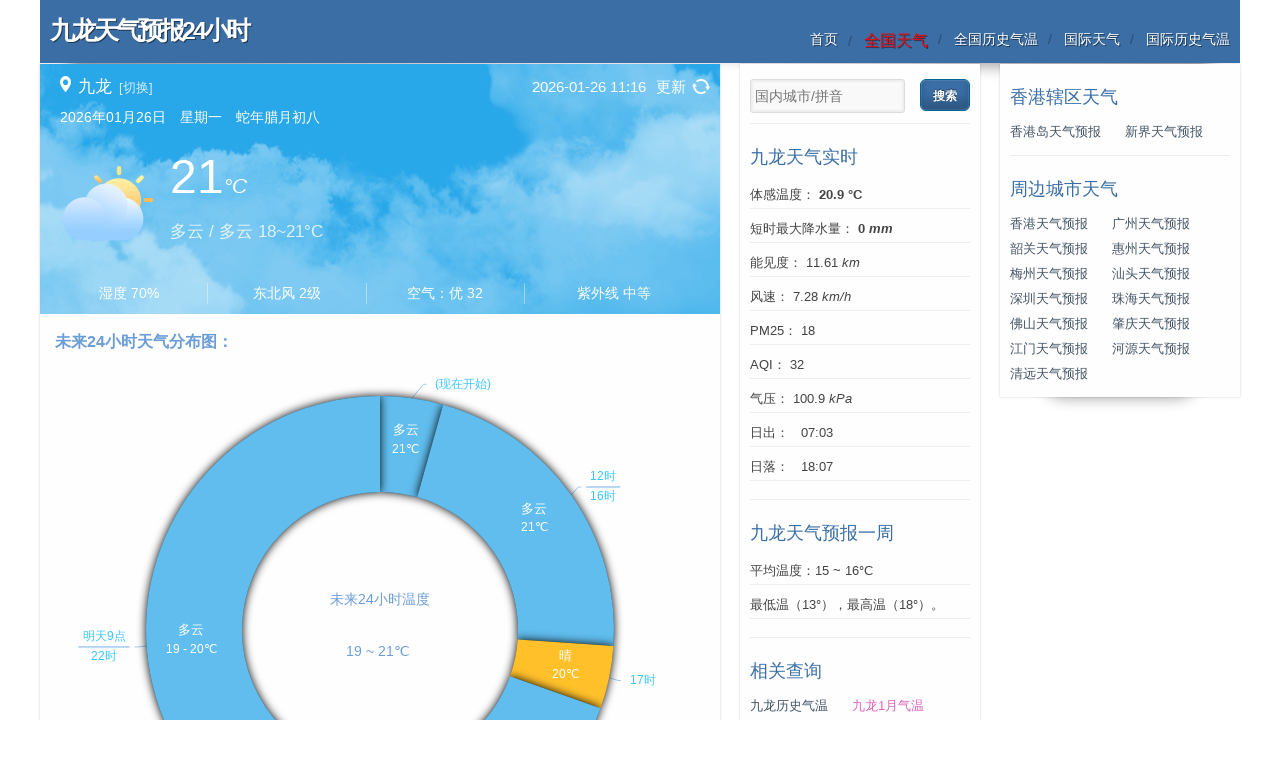

--- FILE ---
content_type: text/html; charset=utf-8
request_url: https://www.tianqi24.com/jiulongqu/
body_size: 6412
content:
<!DOCTYPE HTML>
<html lang="zh" style="font-size: 48px;">
<head>
    <meta http-equiv="Content-Type" content="text/html; charset=UTF-8"/>
    <meta name="viewport" content="width=device-width,initial-scale=1.0,minimum-scale=1.0,maximum-scale=1.0">
        <title>【香港九龙城区天气预报24小时详情】 - 天气二四网</title>
        <meta name="keywords" content="九龙天气预报24小时,九龙天气预报一周,九龙降水量,九龙天气" />
    <meta name="description" content="香港九龙城区的实时天气状况，九龙天气预报24小时详情分阶段统计图。未来十五天天气数据列表内含九龙天气预报一周查询，以及香港九龙城区每天的空气质量、湿度、风向风力、降雨量等详细数据查询。"/>
    <link rel="canonical" href="https://www.tianqi24.com/jiulongqu/">
    <link href="/static/css/echarts.css" rel="stylesheet" type="text/css"/>
    <meta name="applicable-device" content="pc,mobile"/>
    <link rel="stylesheet" href="/static/css/html5css3.css" type="text/css" media="screen"/>
    <link href="/static/css/tianqi.css" rel="stylesheet" type="text/css"/>
    <link rel="shortcut icon" href="/favicon.ico"/>

    <script src="/static/js/href.js?v=20240225" type="text/javascript"></script>
        <script async src="https://pagead2.googlesyndication.com/pagead/js/adsbygoogle.js?client=ca-pub-4917906901141417"
            crossorigin="anonymous"></script>
    
    <script src='/static/js/echarts/echarts.sample.js' type='text/javascript'></script>
    </head>
<body>
<header>
    <h1>九龙天气预报24小时</h1>
    <nav>
    <ul>
        <li><a href="https://www.tianqi24.com">首页</a></li>
        <li><a href="/city/"><font size="3" color="red">全国天气</font></a></li>
        <li><a href="/historycity/">全国历史气温</a></li>
        <li><a href="/worldcity/">国际天气</a></li>
        <li><a href="/worldcity_history/">国际历史气温</a></li>
            </ul>
</nav>
</header>
<section>
    <section id="main">
        <section>
                        <div class="main" style="background:url(/static/img/bg1.png) no-repeat 0 5%;">
            <div class="weather">
                <div class="clearfix">
                    <div class="mainleft">
                        <img src="/static/img/pos.png" alt="定位">
                        <text>九龙</text>
                        <a href="/city/">[切换]</a>
                    </div>
                    <div class="mainright">
                                                <text id="nowHour">2026-01-26 11:16</text>
                                                <div id="reload" onclick="reload()"> 更新</div>
                    </div>
                </div>
                <div class="date">2026年01月26日　星期一　蛇年腊月初八</div>
                <dl class="temp">
                                        <dt><img src="/static/img/tianqi/1.png"></dt>
                    <dd class="now">21<i>°C</i></dd>
                    <dd class="txt" style="font-size: 0.25rem;">&nbsp;</dd>
                    <dd class="txt">多云 / 多云 18~21°C</dd>
                </dl>

                <div class="info">
                    <span>湿度 70%</span>
                    <span>东北风 2级</span>
                                        <span>空气：优 32</span>
                    <span>紫外线 中等</span>                </div>
            </div>
            </div>

            
            <article>
                <div id="echarts_hour24" class="echarts"></div>
                <div id="href-main" style="text-align: center;">
    <script>hrefMain(0, 1); </script>
</div>




                <header>
                    <h2>香港九龙城区24小时天气预报详情</h2>
                </header>
                <section>
                    <ul class="col5">
                        <li>
                            <div><b>时间</b></div>
                            <div><b>图标</b></div>
                            <div><b>天气</b></div>
                            <div><b>温度</b></div>
                            <div><b>降雨</b></div>
                        </li>
                                                <li >
                            <div>11时</div>
                            <div>
                                <img width="30px" src="/static/img/tianqi/1.png">
                            </div>
                            <div>多云</div>
                            <div>21℃</div>
                            <div>—</div>
                        </li>
                                                <li >
                            <div>12时 - 16时</div>
                            <div>
                                <img width="30px" src="/static/img/tianqi/1.png">
                            </div>
                            <div>多云</div>
                            <div>21℃</div>
                            <div>—</div>
                        </li>
                                                <li >
                            <div>17时</div>
                            <div>
                                <img width="30px" src="/static/img/tianqi/0.png">
                            </div>
                            <div>晴</div>
                            <div>20℃</div>
                            <div>—</div>
                        </li>
                                                <li >
                            <div>18时 - 19时</div>
                            <div>
                                <img width="30px" src="/static/img/tianqi/1.png">
                            </div>
                            <div>多云</div>
                            <div>19℃</div>
                            <div>—</div>
                        </li>
                                                <li >
                            <div>20时 - 21时</div>
                            <div>
                                <img width="30px" src="/static/img/tianqi/0.png">
                            </div>
                            <div>晴</div>
                            <div>19℃</div>
                            <div>—</div>
                        </li>
                                                <li >
                            <div>22时 - 明天9点</div>
                            <div>
                                <img width="30px" src="/static/img/tianqi/1.png">
                            </div>
                            <div>多云</div>
                            <div>19 - 20℃</div>
                            <div>—</div>
                        </li>
                                            </ul>
                </section>
                <footer>
                    <h5>香港九龙城区降雨量单位为毫米(mm) <em>最后更新时间:
                        <time>11:16</time>
                    </em></h5>
                </footer>
            </article>

            <article>
                <!-- 15天走势图 begin -->
                <div class="mod-left-wrap">
                    <div class="box-mod-th">
                        <h2 class="box-mod-th-title">香港九龙城区天气未来十五天走势图</h2>
                    </div>
                    <div class="box-mod-bd">
                        <div class="echart-tip">
                            <span></span>
                            <span><i class="heig-t"></i>高温</span>
                            <span><i class="low-t"></i>低温</span>
                        </div>
                        <div id="js_daysData" class="two-line-echart"></div>
                    </div>
                </div>
                <!-- 15天走势图 end -->

                <div id="href-main2" style="text-align: center;">
    <script> hrefMain2(0, 1); </script>
</div>


                <header>
                    <h3>九龙天气预报未来15天查询</h3>
                </header>
                <section>
                    <ul class="col4 col4-span">
                        <li style="background:#c5dcf9;">
                            <div><span><b>日期</b></span><span>一周</span></div>
                            <div><b>白天  晚上</b></div>
                            <div><span><b>白天</b></span>
                                <span>&nbsp;&nbsp;/&nbsp;晚上</span></div>
                            <div><b>低温/高温</b></div>
                        </li>
                                                <li>
                            <div>
                                <span>01月26日</span>
                                <span>(今天)                                </span>
                            </div>
                            <div>
                                <img width="30px" src="/static/img/tianqi/1.png"> <img width="30px" src="/static/img/tianqi/n1.png">
                            </div>
                            <div>
                                多云                            </div>
                            <div>16°C / <font style="color: red">18</font>°C</div>
                        </li>
                                                <li>
                            <div>
                                <span>01月27日</span>
                                <span>星期二                                </span>
                            </div>
                            <div>
                                <img width="30px" src="/static/img/tianqi/1.png"> <img width="30px" src="/static/img/tianqi/n1.png">
                            </div>
                            <div>
                                多云                            </div>
                            <div>16°C / <font style="color: red">16</font>°C</div>
                        </li>
                                                <li>
                            <div>
                                <span>01月28日</span>
                                <span>星期三                                </span>
                            </div>
                            <div>
                                <img width="30px" src="/static/img/tianqi/1.png"> <img width="30px" src="/static/img/tianqi/n1.png">
                            </div>
                            <div>
                                多云                            </div>
                            <div>14°C / <font style="color: red">16</font>°C</div>
                        </li>
                                                <li>
                            <div>
                                <span>01月29日</span>
                                <span>星期四                                </span>
                            </div>
                            <div>
                                <img width="30px" src="/static/img/tianqi/2.png"> <img width="30px" src="/static/img/tianqi/n2.png">
                            </div>
                            <div>
                                晴转阴                            </div>
                            <div>14°C / <font style="color: red">15</font>°C</div>
                        </li>
                                                <li>
                            <div>
                                <span>01月30日</span>
                                <span>星期五                                </span>
                            </div>
                            <div>
                                <img width="30px" src="/static/img/tianqi/2.png"> <img width="30px" src="/static/img/tianqi/n1.png">
                            </div>
                            <div>
                                阴转多云                            </div>
                            <div>15°C / <font style="color: red">16</font>°C</div>
                        </li>
                                                <li>
                            <div>
                                <span>01月31日</span>
                                <span><font color="#cd5c5c">星期六</font>                                </span>
                            </div>
                            <div>
                                <img width="30px" src="/static/img/tianqi/1.png"> <img width="30px" src="/static/img/tianqi/n0.png">
                            </div>
                            <div>
                                多云转晴                            </div>
                            <div>15°C / <font style="color: red">17</font>°C</div>
                        </li>
                                                <li>
                            <div>
                                <span>02月01日</span>
                                <span><font color="#cd5c5c">星期日</font>                                </span>
                            </div>
                            <div>
                                <img width="30px" src="/static/img/tianqi/0.png"> <img width="30px" src="/static/img/tianqi/n0.png">
                            </div>
                            <div>
                                晴                            </div>
                            <div>13°C / <font style="color: red">16</font>°C</div>
                        </li>
                                                <li>
                            <div>
                                <span>02月02日</span>
                                <span>星期一                                </span>
                            </div>
                            <div>
                                <img width="30px" src="/static/img/tianqi/0.png"> <img width="30px" src="/static/img/tianqi/n0.png">
                            </div>
                            <div>
                                晴                            </div>
                            <div>14°C / <font style="color: red">16</font>°C</div>
                        </li>
                                                    <li style="padding: 8px 0;width: 100%;text-align: center;"><b>第二周</b></li>
                            <li style="background:#c5dcf9;">
                                <div><span><b>日期</b></span><span>第二周</span></div>
                                <div><b>白天  晚上</b></div>
                                <div><span><b>白天</b></span>
                                    <span>&nbsp;&nbsp;/&nbsp;晚上</span></div>
                                <div><b>低温/高温</b></div>
                            </li>
                                                    <li>
                            <div>
                                <span>02月03日</span>
                                <span>星期二                                </span>
                            </div>
                            <div>
                                <img width="30px" src="/static/img/tianqi/0.png"> <img width="30px" src="/static/img/tianqi/n0.png">
                            </div>
                            <div>
                                晴                            </div>
                            <div>15°C / <font style="color: red">17</font>°C</div>
                        </li>
                                                <li>
                            <div>
                                <span>02月04日</span>
                                <span>星期三                                </span>
                            </div>
                            <div>
                                <img width="30px" src="/static/img/tianqi/0.png"> <img width="30px" src="/static/img/tianqi/n0.png">
                            </div>
                            <div>
                                晴                            </div>
                            <div>16°C / <font style="color: red">17</font>°C</div>
                        </li>
                                                <li>
                            <div>
                                <span>02月05日</span>
                                <span>星期四                                </span>
                            </div>
                            <div>
                                <img width="30px" src="/static/img/tianqi/1.png"> <img width="30px" src="/static/img/tianqi/n1.png">
                            </div>
                            <div>
                                晴转多云                            </div>
                            <div>15°C / <font style="color: red">17</font>°C</div>
                        </li>
                                                <li>
                            <div>
                                <span>02月06日</span>
                                <span>星期五                                </span>
                            </div>
                            <div>
                                <img width="30px" src="/static/img/tianqi/1.png"> <img width="30px" src="/static/img/tianqi/n1.png">
                            </div>
                            <div>
                                晴转多云                            </div>
                            <div>14°C / <font style="color: red">16</font>°C</div>
                        </li>
                                                <li>
                            <div>
                                <span>02月07日</span>
                                <span><font color="#cd5c5c">星期六</font>                                </span>
                            </div>
                            <div>
                                <img width="30px" src="/static/img/tianqi/1.png"> <img width="30px" src="/static/img/tianqi/n1.png">
                            </div>
                            <div>
                                晴转多云                            </div>
                            <div>12°C / <font style="color: red">16</font>°C</div>
                        </li>
                                                <li>
                            <div>
                                <span>02月08日</span>
                                <span><font color="#cd5c5c">星期日</font>                                </span>
                            </div>
                            <div>
                                <img width="30px" src="/static/img/tianqi/1.png"> <img width="30px" src="/static/img/tianqi/n1.png">
                            </div>
                            <div>
                                晴转多云                            </div>
                            <div>13°C / <font style="color: red">16</font>°C</div>
                        </li>
                                                <li>
                            <div>
                                <span>02月09日</span>
                                <span>星期一                                </span>
                            </div>
                            <div>
                                <img width="30px" src="/static/img/tianqi/0.png"> <img width="30px" src="/static/img/tianqi/n0.png">
                            </div>
                            <div>
                                晴                            </div>
                            <div>15°C / <font style="color: red">17</font>°C</div>
                        </li>
                                            </ul>
                </section>
                <footer>
                    <h5>香港九龙城区未来一周和十五天（白天/晚上）天气预报 - <em>更新时间:
                        <time>11:16</time>
                    </em></h5>
                </footer>
            </article>
        </section>

        <aside>
            <dl id="divSearchPanel">
    <!--<dt>搜索</dt>-->
    <dd>
        <div>
            <form method="post" action="/city/search/">
                                <input type="hidden" name="type" value="city"/>
                <input type="text" name="city" id="editSearch" list="searchDatalist" placeholder=" 国内城市/拼音" maxlength="100" autocomplete="on">
                <datalist id="searchDatalist">
                </datalist>
                <input type="submit" name="btnPost" value="搜索" id="btnPost">
            </form>
        </div>
    </dd>
</dl>
<script src='/static/js/search.js' type='text/javascript'></script>

            <dl class="ddList">
                <dt>九龙天气实时</dt>
                <dd><span title="九龙体感温度实时">体感温度： <b>20.9 °C</b></span></dd>
                <dd><span>短时最大降水量： <b>0 <i>mm</i></b></span></dd>
                                <dd title="九龙能见度">能见度： 11.61 <i>km</i></dd>                <dd>风速： 7.28 <i>km/h</i></dd>
                                <dd>PM25： 18</dd>
                <dd title="九龙空气质量">AQI： 32</dd>
                                <dd>气压： 100.9 <i>kPa</i></dd>                <dd>日出： &nbsp;&nbsp;07:03</dd>
                <dd>日落： &nbsp;&nbsp;18:07</dd>
            </dl>

            <dl class="ddList">
                <dt>九龙天气预报一周</dt>
                <dd>
                    <span>平均温度：15 ~ 16°C</span>
                </dd>
                <dd>
                    <span>最低温（13°），最高温（18°）。</span>
                </dd>

                            </dl>

            <dl class="tagsList">
                <dt>相关查询</dt>
                <dd>
                    <span><a title='九龙气温' href="/jiulongqu/history.html">九龙历史气温</a></span>
                    <span><a href="/jiulongqu/history01.html" style="color:#D6B;">九龙1月气温</a></span>

                                    </dd>
            </dl>

                        <dl>
                <dt><a href="/jiulongqu/history20260125.html">昨日天气回顾</a></dt>
                <dd>
                    <ul>
                        <li>01月25日 &nbsp;&nbsp;&nbsp;&nbsp; 星期日</li>
                        <li>
                            <img width="30px" src="/static/img/tianqi/2.png">
                            <img width="30px" src="/static/img/tianqi/n1.png">
                            &nbsp;&nbsp;&nbsp;&nbsp;
                            阴 / 多云                        </li>
                        <li>16°C ~ <b>20</b>°C &nbsp;&nbsp;&nbsp;&nbsp; 东风2级</li>
                    </ul>
                </dd>
            </dl>
                    </aside>
    </section>

    <aside id="extra">
                <dl>
            <dt>香港辖区天气</dt>
            <dd>
                                <span><a title="香港岛天气预报24小时" href='/hongkongdao/'>香港岛天气预报</a></span>
                                <span><a title="新界天气预报24小时" href='/xinjie/'>新界天气预报</a></span>
                            </dd>
        </dl>
        
        <dl>
            <dt>周边城市天气</dt>
            <dd>
                                <span><a title="香港天气预报24小时" href="/hongkong/">香港天气预报</a></span>
                                <span><a title="广州天气预报24小时" href="/guangzhou/">广州天气预报</a></span>
                                <span><a title="韶关天气预报24小时" href="/shaoguan/">韶关天气预报</a></span>
                                <span><a title="惠州天气预报24小时" href="/huizhou/">惠州天气预报</a></span>
                                <span><a title="梅州天气预报24小时" href="/meizhou/">梅州天气预报</a></span>
                                <span><a title="汕头天气预报24小时" href="/shantou/">汕头天气预报</a></span>
                                <span><a title="深圳天气预报24小时" href="/shenzhen/">深圳天气预报</a></span>
                                <span><a title="珠海天气预报24小时" href="/zhuhai/">珠海天气预报</a></span>
                                <span><a title="佛山天气预报24小时" href="/foshan/">佛山天气预报</a></span>
                                <span><a title="肇庆天气预报24小时" href="/zhaoqing/">肇庆天气预报</a></span>
                                <span><a title="江门天气预报24小时" href="/jiangmen/">江门天气预报</a></span>
                                <span><a title="河源天气预报24小时" href="/heyuan/">河源天气预报</a></span>
                                <span><a title="清远天气预报24小时" href="/qingyuan3/">清远天气预报</a></span>
                            </dd>
        </dl>
    </aside>
</section>

<script>
    var chartDom = document.getElementById('echarts_hour24');
    var chartDomWidth = chartDom.clientWidth||chartDom.offsetWidth;
    var firstData = 0;
    var scale = chartDomWidth < 450 ? 0.9 : 1;
    var myChart = echarts.init(chartDom);


    var echartData =
        [            {
                index: 0,
                value: 1,
                name: '多云',
                img_num: '1',
                hour: '11时',
                temp: '21℃',
                total: '1',
                itemStyle: {
                    color: '#60bdee'
                }
            }
            ,            {
                index: 1,
                value: 5,
                name: '多云',
                img_num: '1',
                hour: '12时 - 16时',
                temp: '21℃',
                total: '6',
                itemStyle: {
                    color: '#60bdee'
                }
            }
            ,            {
                index: 2,
                value: 1,
                name: '晴',
                img_num: '0',
                hour: '17时',
                temp: '20℃',
                total: '7',
                itemStyle: {
                    color: '#ffc02a'
                }
            }
            ,            {
                index: 3,
                value: 2,
                name: '多云',
                img_num: '1',
                hour: '18时 - 19时',
                temp: '19℃',
                total: '9',
                itemStyle: {
                    color: '#60bdee'
                }
            }
            ,            {
                index: 4,
                value: 2,
                name: '晴',
                img_num: '0',
                hour: '20时 - 21时',
                temp: '19℃',
                total: '11',
                itemStyle: {
                    color: '#ffc02a'
                }
            }
            ,            {
                index: 5,
                value: 12,
                name: '多云',
                img_num: '1',
                hour: '22时 - 明天9点',
                temp: '19 - 20℃',
                total: '23',
                itemStyle: {
                    color: '#60bdee'
                }
            }
            ]
    var rich = {
        stemptext: {
            padding: [6 * scale, 0],
            color: '#6B9DD7',
            fontSize: 14 * scale,
            fontWeight: 'normal',
            align: 'center'
        },
        stemp: {
            color: "#A2C7F3",
            fontSize: 24 * scale,
            align: 'center'
        },
        desc: {
            color: "#3bc7ff",//"#A2C7F3"
            fontSize: 13 * scale,
            align: 'center'
        },
        weather:{
            color: "#ffffff",
            fontSize: 13 * scale,
            padding: [0, 0],
            align: 'center'
        },
        hour: {
            color: "#3bc7ff",
            fontSize: 12 * scale,
            padding: [4 * scale, 4 * scale],
            align: 'center'
        },
        temp: {
            color: "#ffffff",
            align: 'center',
            fontSize: 12 * scale,
            padding: [6 * scale, 20 * scale]
        },
        hr: {
            borderColor: '#a2c7f3',
            width: '100%',
            borderWidth: 1,
            height: 0
        }
    }

    option = {
        backgroundColor: 'rgba(68,68,68, 0)',//#0a1a2a
        fontFamily:"Arial,Verdana,Sans-serif",
        title: {
            text: '未来24小时天气分布图：',
            left: 'left',
            textStyle: {
                color: '#6B9DD7',
                fontSize: 16 * scale,
                align: 'center'
            }
        },
        legend: {
            selectedMode: false,
            formatter: function (name) {
                return '{stemptext|未来24小时温度\n\n19 ~ 21℃ }';
            },
            data: [echartData[0].name],
            left: 'center',
            top: '42%',
            icon: 'none',
            align: 'center',
            textStyle: {
                color: "#A2C7F3",
                fontSize: 16 * scale,
                rich: rich
            },
        },

        series: [{
            selectedMode: true,
            name: '24小时实时天气预报',
            type: 'pie',
            radius: ['46%', '78%'], //圆环粗细
            center: ['50%', '50%'], //整体位置
            orient: 'vertical',
            left: 'left',
            label: {
                normal: {
                    formatter: function (params, ticket, callback) {
                        hourArr = params.data.hour.split(" - ");
                        if(hourArr[1] != undefined){
                            hourArr[1] = (hourArr[0].indexOf("明天") == -1 ? '' : '明天') + hourArr[1];
                            if(params.data.total < 15){
                                return  ((params.data.index == 0) ? '{hour|(现在)}' : '{hour|' + hourArr[0] + '}') + '\n{hr|}\n' + '{hour|' + hourArr[1] + '}';
                            }else{
                                return  ((params.data.index == 0) ? '{hour|(现在)}' : '{hour|' + hourArr[1] + '}') + '\n{hr|}\n' + '{hour|' + hourArr[0] + '}';
                            }
                        }
                        return  ((params.data.index == 0) ? '{hour|(现在开始)}' : '{hour|' + hourArr[0] + '}');
                    },
                    rich: rich,
                    overflow:'none',
                    textStyle: {
                        align: 'center',
                        baseline: 'middle',
                        fontSize: 16 * scale,
                        fontWeight: '100',
                    }
                }
            },
            labelLine: {
                normal: {
                    length: 14 * scale,
                    length2: 3 * scale,
                    lineStyle: {
                        color: '#a2c7f3'
                    }
                }
            },
            data: echartData
        },

            {
                name: '24小时实时天气预报',
                type: 'pie',
                radius: ['46%', '78%'], //圆环粗细
                center: ['50%', '50%'], //整体位置
                orient: 'vertical',
                left: 'left',
                label: {
                    normal: {
                        show: true,
                        position: 'inside',
                        formatter: function (params, ticket, callback){
                            return params.data.name + '\n{temp|' + params.data.temp + '}';
                        },
                        rich: rich,
                        textStyle: {
                            align: 'center',
                            baseline: 'middle',
                            fontSize: 13 * scale,
                            fontWeight: '100',
                            color: '#fff'
                        }
                    },
                },
                itemStyle: {
                    normal: {
                        shadowBlur: 10 * scale,
                    }
                },
                data:echartData
            },
        ]
    };


    myChart.setOption(option);


</script>
<script>
    // 未来15日2线图
    var daysData = {
        // 日期
        date:["26日","27日","28日","29日","30日","31日","01日","02日","03日","04日","05日","06日","07日","08日","09日"],
        // 月
        month:["01月","01月","01月","01月","01月","01月","02月","02月","02月","02月","02月","02月","02月","02月","02月"],
        // 数据1
        seriesData1:[18,16,16,15,16,17,16,16,17,17,17,16,16,16,17],
        // 数据2
        seriesData2:[16,16,14,14,15,15,13,14,15,16,15,14,12,13,15],
        rainData: [0,0,0,0,0.18,0,0,0,0,0,0,0,0,0,0],
        weather1: ["多云","多云","多云","晴转阴","阴转多云","多云转晴","晴","晴","晴","晴","晴转多云","晴转多云","晴转多云","晴转多云","晴"],
        weather2: ["多云","多云","多云","阴","多云","晴","晴","晴","晴","晴","多云","多云","多云","多云","晴"]
    };

</script>
<script src='/static/js/echarts_days.js' type='text/javascript'></script>
<footer>
        <div>Copyright <span>天气二四网</span>
        |<a href="https://beian.miit.gov.cn/" target="_blank" rel="nofollow">渝ICP备19017306号-2</a></div>
</footer>

<script>
    var _hmt = _hmt || [];
    (function() {
        var hm = document.createElement("script");
        hm.src = "https://hm.baidu.com/hm.js?fd8bd7e3cafffdfe92d0bdbc68de70f1";
        var s = document.getElementsByTagName("script")[0];
        s.parentNode.insertBefore(hm, s);
    })();
</script>


</body>
</html>


--- FILE ---
content_type: text/html; charset=utf-8
request_url: https://www.google.com/recaptcha/api2/aframe
body_size: 267
content:
<!DOCTYPE HTML><html><head><meta http-equiv="content-type" content="text/html; charset=UTF-8"></head><body><script nonce="roMbhArZFJVWqtksiD-iRw">/** Anti-fraud and anti-abuse applications only. See google.com/recaptcha */ try{var clients={'sodar':'https://pagead2.googlesyndication.com/pagead/sodar?'};window.addEventListener("message",function(a){try{if(a.source===window.parent){var b=JSON.parse(a.data);var c=clients[b['id']];if(c){var d=document.createElement('img');d.src=c+b['params']+'&rc='+(localStorage.getItem("rc::a")?sessionStorage.getItem("rc::b"):"");window.document.body.appendChild(d);sessionStorage.setItem("rc::e",parseInt(sessionStorage.getItem("rc::e")||0)+1);localStorage.setItem("rc::h",'1769398139001');}}}catch(b){}});window.parent.postMessage("_grecaptcha_ready", "*");}catch(b){}</script></body></html>

--- FILE ---
content_type: text/css
request_url: https://www.tianqi24.com/static/css/html5css3.css
body_size: 4274
content:
/*=global*/
/*body{background:#def;font:14px "微软雅黑",Arial;color:#456;padding:30px;margin:0;}*/
body{background: #fff; color: #444; font: 14px / 1.5em arial,"Microsoft YaHei", 微软雅黑;word-break:break-all;height:100%;margin:0;padding:0;}
img{border:none;}
ul,ol{list-style:none;}
li {list-style-type: none;}
ins,a{text-decoration:none}
a{color:#3A6EA5}
a:hover{color:#39C}
input, textarea, select{outline:none;border:1px solid #ddd;border-radius:3px;box-shadow:0 0 2px 2px #eee inset;background:#f9f9f9;padding:0 5px;font:14px/32px "微软雅黑",Arial;color:#666;}
textarea{line-height:24px;padding:5px;overflow:auto}
input:focus, textarea:focus{border-color:#39C;background:#fff;color:#123}
input.err, textarea.err{border-color:#C33;box-shadow:0 0 3px 3px #FFEEF7 inset;}
input[type='checkbox'], input[type='radio']{border:none;background:none;}
select{padding:5px 5px 5px 1px;}
button, input[type='submit'],
.btn{outline:none;border:1px solid #069;box-shadow:0 -10px 10px rgba(0,0,0,.2) inset, 0 0 1px #fff inset;background:#3A6EA5;color:#fff;border-radius:6px;text-shadow:0 -1px rgba(0,0,0,.5);cursor:pointer;height:32px;padding:0 15px;font:bold 14px "微软雅黑",Arial;margin:0 10px 0 0;}

/*=nohtml5*/
#nohtml5{position:fixed;z-index:99999;top:0;left:0;padding:0 1%;width:98%;color:#F30;background:#FFC;line-height:2;text-align:center;font-size:1em;margin:0;}
:root hgroup>#nohtml5{display:none}

/*=header*/
body>header{max-width:1180px;background:#3A6EA5;color:#fff;padding:10px;margin:0 auto;text-shadow:1px 1px rgba(0,0,0,.5);position:relative;}
body>header a,
body>header a:hover{color:#fff}
body>header h1{float:left;font-size:1.8em;letter-spacing:-3px;line-height:40px;margin:0}
body>header h1 sup{display:block;font-size:.5em;font-weight:100;letter-spacing:0;line-height:20px;}
body>header nav{float:right;line-height:1.8;margin:17px 0 0}
body>header nav ul{margin:0;padding:0;}
body>header nav li{float:left;margin:0 0 0 10px;height:26px;}
body>header nav li:before{content:" / ";color:rgba(0,0,0,.3);margin:0 8px 0 0;text-shadow:none}
body>header nav li:first-child::before{display:none}
body>header:after{display:block;content:".";clear:both;height:0;overflow:hidden;}
body>header:before,
body>header nav:after,
#main>section:before,
#main>section:after{width:45%;height:0;overflow:hidden;display:block;clear:both;content:".";-webkit-box-shadow:0 0 15px 20px rgba(0,0,0,.4);box-shadow:0 0 15px 20px rgba(0,0,0,.4);border-radius:3px;-webkit-transform:rotate(-2deg);transform:rotate(-2deg);z-index:-1;position:absolute;left:50px;bottom:20px;}
body>header nav:after,
#main>section:after{margin:0 0 0 30px;-webkit-transform:rotate(2deg);transform:rotate(2deg);left:auto;right:50px;}

/*=wrap*/
body>section{max-width:940px;margin:1px auto;position:relative;padding:0 260px 0 0;}
body>header ul:after,
body>section:after,
#main:after,
#extra>dl:first-child dd:after{content:".";height:0;clear:both;overflow:hidden;font:0px/0 arial;display:block}

/*=global layout*/
#main>section,
aside{background:#fefefe;-webkit-box-shadow:0 0 2px rgba(0,0,0,.2);box-shadow:0 0 2px rgba(0,0,0,.2);}

section>article,
section>nav,
article~dl,
aside>dl{padding:15px 0 10px 0;margin:0 10px;line-height:2;}
/*=main*/
#main{padding:0 260px 0 0;float:left;}
#main::after{display:inline-block;content:"--------";font-size:20em}
#main>section{float:left;position:relative;width:100%;margin:0 0 -14px}
#main>section>nav{border:none}
/*=nav*/
#main nav{text-align:center;}
#main nav>span,
#main nav a{margin:0 5px;}
#main nav span,
#comment nav a{display:inline-block;height:24px;line-height:24px;padding:0 8px;border:1px solid #eee;border-radius:3px}
#main nav>span{background:#def;box-shadow:0 0 2px rgba(0,0,0,.2) inset;border-color:#abc;}
/*=article*/
article{border-bottom:1px solid #eee;border-top:1px solid #fff;overflow:hidden}
article>header h2,
article>header h3{font-size:1.8em;color:#3A6EA5;font-weight:100;line-height:1.5;margin:0}
article>header h4{font-size:1.5em;margin:0;font-weight:100;}
article>header h5{margin:0 0 -10px;font-weight:100;color:#39C}
article>header time{color:#abc;float:right;line-height:3;margin:0 0 0 20px}
article>section{margin:10px 0}
article>section ul{list-style:disc outside none;}/* border-left:3px solid #eee; */
article>section ol{background:#f5f5f5;border:1px solid #eee;margin:10px 0;border-radius:5px;list-style: decimal outside none;}
article>section li{background:#fff;padding:0 0 0 5px;color:#789;}
article>section li p{color:#456;margin:0}
article>section ol li:nth-child(even){background:#f9f9f9}
article>section img,
article>section pre{max-width:400px;}
article>section>article{margin:0}
article>footer{color:#789;}
article>footer h4,
article>footer h5{font-weight:100;font-size:.9em;margin:0}
article>footer h4 a{margin:0 5px 0 0}
article>footer h5{text-align:right;word-spacing:5px}
article>footer h5 em{font-style:normal;border-left:1px dotted #ddd;padding:0 0 0 8px;}
article>footer h5 em:first-child{border:none;padding:0}
article>nav{margin:20px 0 0;}
article>nav p{margin:0;text-align:left}
article>section .tag-name{margin:0 10px 0 0}
/*=hilitecode*/
article .syntaxhighlighter{width:100%!important}
/*=main dl*/
article~dl{border-top:1px solid #fff;border-bottom:1px solid #eee;}
article~dl:last-child{border-bottom:none}
#related li time{float:right;color:#abc}
/*=comment*/
#comment{}
#comment blockquote{position:relative;padding:0 0 0 70px;margin:0 0 20px;}
#comment figure{position:absolute;left:0;top:0;margin:0;padding:0;overflow:hidden}
#comment figure img{display:block;width:50px;height:50px;background:#def;border-radius:3px;}
#comment cite{font-style:normal;display:block;overflow:hidden}
#comment cite b{float:left}
#comment cite a{color:#345}
#comment time{float:right;color:#abc;font-size:12px}
#comment q{display:block;quotes:none}
#comment blockquote blockquote,
#postreply{margin:15px 0 0;border:1px solid #cde;padding:5px 8px 8px 47px;border-radius:3px}
#comment blockquote blockquote:before,
#postreply:before{content:".";overflow:hidden;height:0;width:0;font:0px/0 arial;border:10px solid;border-color:transparent transparent #def transparent;position:absolute;left:10px;top:-20px}
#comment blockquote blockquote figure{margin:8px 0 0 8px;}
#comment blockquote blockquote figure img{width:32px;height:32px;}
#comment blockquote blockquote cite b,
#comment blockquote blockquote cite time{float:none;margin:0 5px 0 0}
/*=reply*/
#comment q ins{margin:0 0 0 10px;color:#abc;cursor:pointer}
#comment q ins:hover{color:#3A6EA5}
#postreply{clear:both;position:relative;padding:66px 20px 8px 8px;}
#postreply form{position:relative;}
#postreply textarea,
#postreply span[class^='xhe_']{height:48px;left:0;top:-70px}
#cancelreply{margin:0 0 0 10px;cursor:pointer;color:#3A6EA5}
/*=pstcmt*/
#postcmt dd{position:relative;padding:108px 0 0 0;margin:0 12px 0 100px;}
#postcmt dd h5{font-size:14px;font-weight:100;position:absolute;left:10px;top:5px;margin:0;}
form[action*='act=cmt'] p{margin:12px 0 0;}
form[action*='act=cmt'] p label{margin:0 -10px 0 10px;display:block}
form[action*='act=cmt'] p img{right:0;position:absolute;margin:-24px -5px 0 0;z-index:2}
form[action*='act=cmt'] p sup{color:#F36;position:absolute}
form[action*='act=cmt'] input{height:32px;width:100%;display:block;background:none;margin:0 0 -29px -10px;text-indent:60px;}
form[action*='act=cmt'] textarea,
form[action*='act=cmt'] span[class^='xhe_']{height:96px;position:absolute;top:0;left:0;background:none;width:100%!important;}
form[action*='act=cmt'] textarea:focus{background:#fff!important;}
form[action*='act=cmt'] button{}
#postcmt figure{position:absolute;left:-100px;top:0;margin:0;padding:0;width:80px;}
#postcmt figure img{width:80px;height:80px;display:block;margin:0 0 3px}
#postcmt figure b{margin:0 5px 0 0 }
#postcmt figure ins{color:#789;font-size:12px;position:relative;top:-1px;white-space:nowrap}
/*=side extra*/
aside{width:240px;margin:0 -260px 0 0;float:right;}
aside:after{width:140px;height:30px;overflow:hidden;display:block;clear:both;content:".";box-shadow:0 0 15px 10px rgba(0,0,0,.4);border-radius:50px;z-index:-1;position:absolute;margin:-40px 0 0 50px}
aside>dl{border-top:1px solid #eee;}

aside dl:first-child{border:none}
article~dl>dt,
aside>dl>dt{font-size:1.3em;color:#3A6EA5;margin:0 0 5px;}
article~dl ul,
aside ul{overflow:hidden;padding:0;margin:-5px 0}
article~dl li,
aside li{border-bottom:1px dotted #def;padding:5px 0;margin:0 0 -1px}
article~dl dd,
aside dd{font-size:.9em;margin:0}
article~dl p,
aside p{margin:0;}
article~dl dd a,
aside dd a{color:#456}
article~dl dd a:hover,
aside dd a:hover{color:#39C}
#extra>dl:first-child figure{float:left;margin:0 10px 0 0;}
/*=search*/
#divSearchPanel form{padding:0 67px 0 0;position:relative;}
#editSearch{width:100%;height:32px;margin:0 5px 0 0;line-height:32px;}
#btnPost{width:50px;height:32px;font-size:12px;margin:0;line-height:32px;padding:0;position:absolute;right:0;top:0;}
/*=canledar*/
table[id$='Calendar']{width:100%;table-layout:fixed;text-align:center;border:none}
table[id$='Calendar'] small{font-size:12px;}
table[id$='Calendar'] td a{display:block;background:#def;}
table[id$='Calendar'] td b{display:block;background:#3A6EA5;color:#fff;text-shadow:none;}
/*=catalog*/
#divCatalog ul ul{margin:0 0 0 10px}
#divCatalog ul ul li:before{content:"└ ";color:#ddd;margin:0 0 5px}
/*=footer*/
body>footer{color:#3A6EA5;text-align:center;clear:both;margin-top: 20px;font-size:.8em;}
body>footer *{font-size:1em;font-weight:100;}
body>footer h5{margin:10px 0 0}
body>footer a{color:#3A6EA5;padding-right: 4px;}

/*for mobile user*/
@media only screen and (max-width: 1024px) {
	body>section{padding:0;}
	#main{float:none;}
	#main::after{display:block;font-size:0;}
	#main>section{margin:0;}
	article>section img{max-width:100%}
	#extra{float:none;margin:30px auto 0;width:auto;overflow:auto}
	#extra>dl{float:left;margin:0;width:25%;border:none}
	#extra>dl>dt{margin:0 20px;}
	#extra>dl>dd{margin:0 20px}
	#extra:after,
	#extra:before{width:45%;height:0;overflow:hidden;display:block;clear:both;content:".";-webkit-box-shadow:0 0 15px 20px rgba(0,0,0,.4);box-shadow:0 0 15px 20px rgba(0,0,0,.4);border-radius:3px;-webkit-transform:rotate(-2deg);transform:rotate(-2deg);z-index:-1;position:absolute;left:50px;bottom:20px;}
	#extra:after{-webkit-transform:rotate(2deg);transform:rotate(2deg);left:auto;right:50px;}
}
@media only screen and (max-width: 800px) {
	body{padding:20px 20px 30px}
	body>header{height:auto;}
	body>header h1{float:none}
	body>header nav{float:none;line-height:2;margin:10px 0 0 -10px;}
	#main{-webkit-box-shadow:0 0 15px 20px rgba(0,0,0,.2);box-shadow:0 0 2px rgba(0,0,0,.2);background:#fefefe;padding:0 240px 0 0;position:relative;}
	#main>aside{margin:0 -240px 0 0}
	#main>section,
	#main>aside{-webkit-box-shadow:none;box-shadow:none;position:static}
	#main>aside:after{display:none}
	#extra>dl{width:33.3%}
	#extra>dl:first-child{float:none;width:auto;border-bottom:1px solid #eee;margin:0 20px;}
	#extra>dl:first-child>dt,
	#extra>dl:first-child>dd{margin:0}
	#extra>dl:first-child li{float:left;width:33%;}
	#extra>dl:first-child p{display:inline}
}
@media only screen and (max-width: 600px) {
	body{font-size:13px; padding:10px 10px 20px}
	body>header{padding:10px;}
	body>header h1{float:none;font-size:1.6em;height:1.6em;overflow:hidden;line-height:1.6em;}
	body>header h1 sup{display:inline;}
	body>header nav li{font-size:1.1em}
	body>section{margin:20px auto;}
	#main{padding:0;background:none;-webkit-box-shadow:none;box-shadow:none}
	#main>section{float:none;box-shadow:0 0 2px rgba(0,0,0,.2);position:relative;}
	#main>section>article,
	article~dl,
	#main>aside>dl,
	#extra>dl,
	#extra>dl:first-child{margin:0 1px;}
	article>header time{font-size:.9em}
	article>header h2,
	article>header h3{font-size:1.5em}
	article>section{font-size:1em}
	article>footer h5{word-spacing:0;font-size:.8em}
	#comment blockquote{padding-left:60px}
	#postcmt dd{margin-left:90px;}
	#postcmt figure{left:-90px;}
	#main>aside{float:none;width:auto;-webkit-box-shadow:0 0 2px rgba(0,0,0,.2);box-shadow:0 0 2px rgba(0,0,0,.2);margin:20px 0 0}
	#main>aside:before,
	#main>aside:after{width:45%;height:0;overflow:hidden;display:block;clear:both;content:".";-webkit-box-shadow:0 0 15px 20px rgba(0,0,0,.4);box-shadow:0 0 15px 20px rgba(0,0,0,.4);border-radius:3px;-webkit-transform:rotate(-2deg);transform:rotate(-2deg);z-index:-1;position:absolute;left:50px;bottom:20px;}
	#main>aside:after{-webkit-transform:rotate(2deg);transform:rotate(2deg);left:auto;right:50px;}
	#main>aside>dl>dt,
	#extra>dl>dt{font-size:1.3em}
	#main>aside>dl>dd,
	#extra>dl>dd{font-size:1.1em}
	#main>aside li,
	#extra li{float:left;width:50%;height:2em;overflow:hidden}
	#extra{margin:20px 0 0;}
	#extra>dl{float:none;width:auto;border:none;border-top:1px solid #eee;}
	#extra>dl>dt,
	#extra>dl>dd{margin:0}
	#extra>dl:first-child{border:none}
	#btnPost{top:2px;}
}
@media only screen and (max-width: 550px) {
	#comment blockquote blockquote{padding:5px}
	#postreply{padding:60px 17px 5px 5px}
	#postreply textarea{top:-67px}
	#comment blockquote blockquote figure img{width:32px;height:32px}
	#comment blockquote blockquote cite{margin:0 0 5px 40px;line-height:1.5}
	#comment blockquote blockquote cite time{display:block;font-size:11px}
}
@media only screen and (max-width: 480px) {
	body{font-size:13px;padding:3px}
	body>header{padding:10px 40px 10px 10px;}
	body>header h1{font-size:1em;letter-spacing:0;line-height:2;height:28px;text-align:center;overflow:hidden}
	body>header h1 sup{display:none}
	body>header nav{position:absolute;right:0;top:0;z-index:10;margin:0;text-align:center;}
	body>header nav:before{position:absolute;right:10px;top:10px;content:"三";border:2px solid #fff;height:24px;width:24px;font-size:20px;font-weight:bold;line-height:23px;border-radius:5px;-webkit-box-shadow:1px 1px rgba(0,0,0,.5),1px 1px rgba(0,0,0,.5) inset;box-shadow:1px 1px rgba(0,0,0,.5),1px 1px rgba(0,0,0,.5) inset;float:right;overflow:hidden}
	body>header nav ul{background:#fff;-webkit-box-shadow:0 0 5px 1px rgba(0,0,0,.5);box-shadow:0 0 5px 1px rgba(0,0,0,.5);border-radius:5px;z-index:10;padding:10px;text-shadow:none;margin:0 20px;display:none}
	body>header nav:hover{left:0;padding:60px 0 0;}
	body>header nav:hover ul{display:block;}
	body>header nav li{float:none;display:block;margin:0;border-top:1px solid #eee;font-size:1.4em;height:auto}
	body>header nav li:before{display:none}
	body>header nav li:first-child{border:none}
	body>header nav a{color:#3A6EA5}
	body>header nav a:hover{color:#39c}
	body>section{margin:0}
	#main>section,
	#main>aside,
	#extra{-webkit-box-shadow:none;box-shadow:none;margin:2px 0 0}
	body>header:before,
	body>header nav:after,
	#main>section:before,
	#main>section:after,
	#main>aside:before,
	#main>aside:after,
	#extra:before,
	#extra:after{display:none}
	/*#main>aside li{float:none;width:auto}*/
	body>footer h5{margin:0 0 5px;}
}
@media only screen and (max-width: 400px) {
	#postcmt dd{margin-left:0;margin-top:30px;}
	#postcmt figure{left:0;top:-25px;line-height:1;width:auto;}
	#postcmt figure img{width:20px;height:20px;float:left;margin:-3px 5px 0 0}
	#comment blockquote{padding:0;}
	#comment blockquote figure img{width:32px;height:32px}
	#comment blockquote cite{line-height:1.5;margin:0 0 5px 40px}
	#comment blockquote cite b{float:none}
	#comment blockquote time{float:none;display:block;font-size:10px}
}


@media only screen and (min-width: 680px) {
	#main{min-width:-webkit-calc(100% - 260px);min-width:-moz-calc(100% - 260px);min-width:calc(100% - 260px);}
}


ins.adsbygoogle a {display: none !important;}
ins.adsbygoogle[data-ad-status="unfilled"] div{display: none !important;}
ins.adsbygoogle[data-ad-status="unfilled"] a {display: block !important;}
ins.adsbygoogle[data-ad-status="unfilled"] {height:auto !important;}


--- FILE ---
content_type: text/css
request_url: https://www.tianqi24.com/static/css/tianqi.css
body_size: 1905
content:
*{-webkit-tap-highlight-color: rgba(0,0,0,0); tap-highlight-color: rgba(0,0,0,0);}
div, dl, dt, dd, ul, ol, li, h1, h2, h3, h4, h5, h6, pre, form, fieldset, input, textarea, blockquote, p { margin: 0; padding: 0; }
address, cite, code, em, th { font-style: normal; font-weight: normal; }
table { border-collapse: collapse; border-spacing: 0; table-layout: fixed; }
a{cursor: pointer; text-decoration: none; }/*color: #208de9;*/
a:hover { color: #ff5b86; }
article>header h4{font-size:1.2em;margin:0;font-weight:600;}

.main{padding:0 10px;}
.red{color: #ff800f;}
.green{color: #14b610;}
.clearfix { *zoom:1; }
.clearfix:after {content:"."; display:block; height:0; visibility:hidden; clear:both; }

.logo{float: left;margin-right: 10px;}
.logo img{width:128px; border-radius: 12px; border-right: 1px solid hsla(0,0%,100%,.5);}

.weather {display:block;clear:both;width:100%;height:250px;color:#fff;position:relative;-moz-background-size: 100%;background-size: 100%;overflow:hidden;}
.weather .clearfix{width: 100%;margin-top: 0.24rem;}

.mainleft{float: left;}
.mainleft img{width:0.24rem;height: 0.32rem;display: inline-block;margin-left: 0.2rem;}
.mainleft a{color: rgba(255,255,255,0.8);font-size: 0.28rem;}
.mainleft text{color: #fff;font-size: 0.36rem;margin: 0 0.06rem;}

.mainright{float: right;}
.mainright a{display: inline-block;width: 0.26rem;height: 0.32rem;background:url(/static/img/update.png);background-size: cover;}
.mainright text{color: #fff;font-size: 0.32rem;margin: 0 0.12rem;}
.mainright div{display: inline-block;color:#fff;font-size:0.32rem;padding-right: 0.5rem;}

.weather .date {padding:0.2rem 0 0 0.2rem;}
.weather .date span {padding-right:0.3rem;}
.weather .info {width:100%;position:absolute;left:0;bottom:0.2rem;}
.weather .info span {float:left;width:24%;height:0.44rem;line-height:0.44rem;text-align:center;border-right:1px solid rgba(255,255,255,0.4);box-sizing:border-box;}
.weather .info span:last-child{border-right:0;width:27%;}
.weather dl.temp {width:100%;position:absolute;left:0.2rem;bottom:1.2rem;}
.weather dl.temp dt {float:left;width:2rem;height:2rem;margin-right:0.3rem;}
.weather dl.temp dt img {width:100%;}
.weather dl.temp dd.now {float:left;width:60%;font-size:1rem;margin-top:0.12rem;}
.weather dl.temp dd.now i {font-size:0.44rem;}
.weather dl.temp dd.txt {float:left;width:60%;font-size:0.36rem;margin-top:0.04rem;color: rgba(255,255,255,0.8);}
#reload{background: url(/static/img/update.png) no-repeat;background-size: 0.38rem 0.32rem;background-position: right center;}

.ul-hours {border-left: 0;}
.ul-hours li{display: block; float:left;width:18%;padding: 0;}
.ul-hours li>p{text-align: center;border-right: 1px solid #e6e6e6;font-size: 0.9em;}
.ul-hours li:last-child{width:8%;}
.ul-hours li:last-child p{border-right:0;}

.col4 li>div,.col5 li>div, .col6 li>div, .col7 li>div{display: inline-block;vertical-align: middle;border-bottom: 1px solid #e6e6e6;text-align: center;}

.col4 li>div{width: 24%;min-height:50px;line-height:50px;vertical-align: center;}
.col4 li>div:nth-child(1){text-align: left;}
.col4 li>div:nth-child(2){width: 20%;}
.col4 li>div:nth-child(4){width: 28%;}
.col4 li>div span:nth-child(1){display:block;line-height:32px;}
.col4 li>div span:nth-child(2){display:block;line-height:24px;font-size: 0.8em;font-weight: 200;}
article>section ul.col4 li:nth-child(2n-1){background:#e1eeff;}

.col5 li>div{height:45px;line-height:46px;}
.col5 li>div:nth-child(1){width: 27%;text-align: left;}
.col5 li>div:nth-child(2){width: 14%;}
.col5 li>div:nth-child(3){width: 20%;overflow: hidden;}
.col5 li>div:nth-child(4){width: 24%;}
.col5 li>div:nth-child(5){width: 10%;overflow: hidden;}
.col5 li>div span:nth-child(1){display:block;line-height:32px;}
.col5 li>div span:nth-child(2){display:block;line-height:24px;font-size: 0.8em;font-weight: 200;}
.col5 li:nth-child(1){background:#e1eeff;}

.col6 li{display: flex;padding: 0;}
.col6 li>div{width: 11%;height:50px;line-height:51px;overflow: hidden;}
.col6 li>div:nth-child(1){width: 13%;}
.col6 li>div:nth-child(2){width: 24%;font-size: 0.9em;}
.col6 li>div:nth-last-child(2){width: 17%;font-size: 0.9em;}
.col6 li>div span{font-size: 0.8em;}
.col6 li:nth-child(1){background:#e1eeff;}

.col7 li{display: flex;padding: 0;}
.col7 li>div{width: 14.28%;overflow: hidden;height:50px;line-height:51px;}
.col7 li>div span{font-size: 0.8em;}

.mainArt{border: 0}
.mainArt h2,h3{text-align: center;}
.mainArt nav{text-align: center;margin: 10px 0;}
.mainArt table{width: 100%;}
.mainArt table h4{margin: 15px 0 5px 0;}
.mainArt table h5{margin: 5px 0;max-height: 35px;}
.mainArt table td{border: 1px solid #e6e6e6;text-align: center;}


.ddList dd{margin: 8px 0;border-bottom: 1px solid #eee;}
.tagsList span, aside dd span{margin: 10px 20px 10px 0;white-space: nowrap;}
.atime{color:#abc;float:right;padding:5px 0 0 20px;font-size: .8em;}

.navList li{line-height: 1rem;}
.navList a{margin:0 5px;display:inline-block;height:24px;line-height:24px;padding:0 8px;border:1px solid #eee;border-radius:3px;}
.navList li>a:nth-child(1){background:#def;box-shadow:0 0 2px rgba(0,0,0,.2) inset;border:1px solid #eee;border-color:#abc;}

.echarts{width: 100%;height:600px;}
.echarts img{width: 100%;border-radius: 10px;}

@media only screen and (max-width: 360px) {
    body{font-size:12.5px;padding:2px}
    .main{padding:0 5px;}
}


@media only screen and (max-width: 325px) {
    body{font-size:12px;padding:0;}
    .main{padding:0 1px;}
}


.back{display: none;}
@media only screen and (max-width: 480px){
    .back{display: block;position: absolute;
        left: 0;
        top: 0;
        z-index: 10;
        margin: 0;
        text-align: center;}
    .back:before {
        position: absolute;
        left: 10px;
        top: 10px;
        content: "<";
        border: 1px solid #fff;
        height: 24px;
        width: 24px;
        font-size: 20px;
        font-weight: bold;
        line-height: 23px;
        border-radius: 5px;
        -webkit-box-shadow: 1px 1px rgba(0,0,0,.5), 1px 1px rgba(0,0,0,.5) inset;
        box-shadow: 1px 1px rgba(0,0,0,.5), 1px 1px rgba(0,0,0,.5) inset;
        float: right;
        overflow: hidden;
    }
    .echarts{width: 100%;height:420px;}
}

.href640{
    width: 100%;max-width: 640px;
}

--- FILE ---
content_type: application/javascript
request_url: https://www.tianqi24.com/static/js/search.js
body_size: 570
content:
//触发事件
var flag=0, t, searchVal;
var searchObj = document.getElementById('editSearch');
searchObj.onkeydown = function(){
    clearTimeout(t);
    flag = 1;
};
searchObj.onkeyup = function() {
    t = setTimeout(function(){
        if(flag==0) return;
        else flag = 0;
        clearTimeout(t);
        getAjaxCity();
    }, 1200);
};

//请求数据
function getAjaxCity(){
    if(searchObj.value == null || searchObj.value.length <2 || searchObj.value == searchVal) return;
    var ajax = new XMLHttpRequest();console.log(searchObj.value);
    ajax.open("get","/city/search/?city=" + searchObj.value, true);
    ajax.send();
    ajax.onreadystatechange = function(){
        if(ajax.readyState == 4 && ajax.status == 200){
            cities = JSON.parse(ajax.responseText);
            loadcities();
        }
    }
}

//填充数据
var cities = [{name:"北京"}];
var searchlistObj = document.getElementById('searchDatalist');
function loadcities(){
    searchlistObj.innerHTML = '';
    for(var i = 0;i < cities.length; i ++){
        var city = cities[i];
        var op=document.createElement("option");
        op.setAttribute("value",city.name + " " + city.pinyin);
        searchlistObj.appendChild(op);
    }
}

//重新加载点击事件
function reload(){
    window.location.reload();
}
